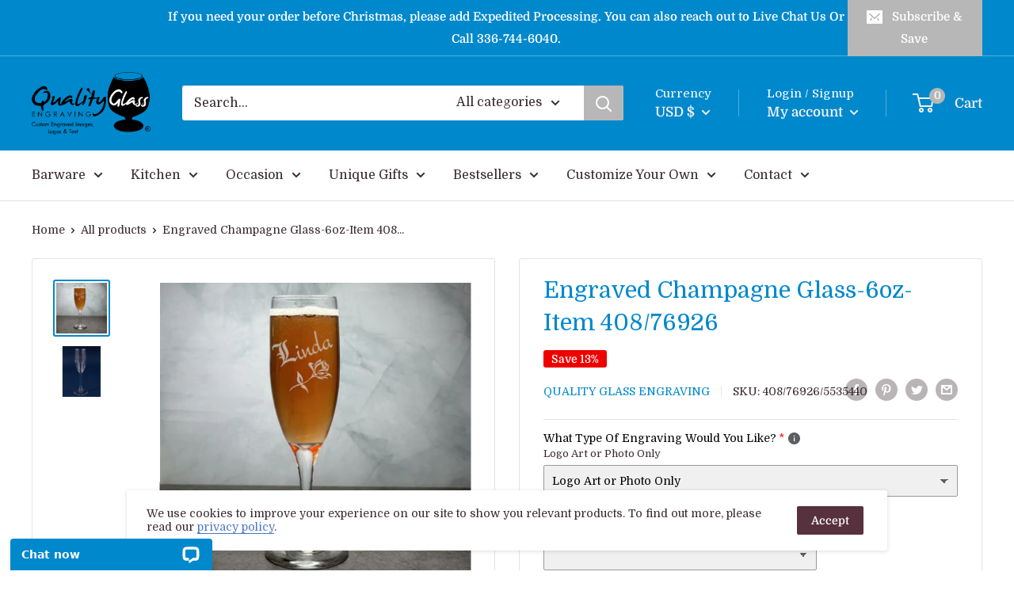

--- FILE ---
content_type: text/css
request_url: https://qualityglassengraving.com/cdn/shop/t/6/assets/theme-custom.css?v=45246337133677501751680894643
body_size: -6
content:
.article__image-wrapper img{height:auto;position:relative}.article__image-wrapper .aspect-ratio{padding-bottom:20px!important}img.aligned-image.left{margin-right:20px;margin-top:1em}img.aligned-image.right{margin-left:20px!important;margin-top:1em}table,td,th{border:1px solid rgba(0,0,0,.1)}#stock-designs,#mirror-print{background:#fff}#stock-designs #main .container.container--narrow{max-width:100%}.two-col-row.two-img-row .col-50.col1{width:76.8%}.two-col-row.two-img-row .col-50.col2{width:23.2%}.two-col-row.two-img-row .col-50 img{margin:1em 0}.five-star-row{display:flex;justify-content:center}.five-star-row img{max-width:220px;margin:1.5em 0}.two-col-row{width:100%;display:-webkit-box;display:-ms-flexbox;display:flex}.two-col-row .col-50{width:50%;position:relative;padding:10px}.custom-spacer{margin:50px 0 60px;display:inline-block;border:1px solid #000;width:100%}.stock-design-menu{margin:22px auto;display:flex;justify-content:center;padding:20px;border-top:1px solid #000;border-bottom:1px solid #000}.designcategories{color:#000!important;text-decoration:none!important;font-size:12pt!important;font-weight:400!important;padding-left:20px;padding-right:20px;display:block;float:left}.designcategories a{text-decoration:none!important;color:#000!important}.image-col .wp-caption{margin:0}.image-col .wp-caption a{margin:0 0 10px!important}.image-col .wp-caption a img{margin:0 0 10px}.image-section.six-col-section{width:100%;display:-webkit-box;display:-ms-flexbox;display:flex;margin-bottom:10px}.image-col{width:16.666%;position:relative;display:-webkit-box;display:-ms-flexbox;display:flex;padding:20px;text-align:center;justify-content:center}@media all and (max-width: 1024px){.image-section.six-col-section,.stock-design-menu{flex-wrap:wrap}}@media all and (max-width: 480px){.aligned-image{float:none!important;margin-right:0!important;margin-top:15px!important}img.aligned-image.right{margin-left:0!important}img.aligned-image.left{margin-right:0!important}.image-col,.designcategories{width:50%}.two-col-row{flex-wrap:wrap}.two-col-row .col-50{width:100%}.five-star-row img{max-width:110px}}
/*# sourceMappingURL=/cdn/shop/t/6/assets/theme-custom.css.map?v=45246337133677501751680894643 */


--- FILE ---
content_type: text/javascript; charset=utf-8
request_url: https://qualityglassengraving.com/products/option-set-157482-select-4.js
body_size: -26
content:
{"id":6678626828352,"title":"2nd image or text on back? (+$2\/per)","handle":"option-set-157482-select-4","description":null,"published_at":"2023-11-24T11:48:15-05:00","created_at":"2022-11-03T20:03:25-04:00","vendor":"Quality Glass Engraving","type":"","tags":["globo-product-options","option-set-157482-select-4"],"price":200,"price_min":200,"price_max":200,"available":true,"price_varies":false,"compare_at_price":null,"compare_at_price_min":0,"compare_at_price_max":0,"compare_at_price_varies":false,"variants":[{"id":39663810445376,"title":"Yes","option1":"Yes","option2":null,"option3":null,"sku":"Back-Image2","requires_shipping":false,"taxable":true,"featured_image":null,"available":true,"name":"2nd image or text on back? (+$2\/per) - Yes","public_title":"Yes","options":["Yes"],"price":200,"weight":0,"compare_at_price":null,"inventory_management":"shopify","barcode":"","requires_selling_plan":false,"selling_plan_allocations":[]}],"images":[],"featured_image":null,"options":[{"name":"Title","position":1,"values":["Yes"]}],"url":"\/products\/option-set-157482-select-4","requires_selling_plan":false,"selling_plan_groups":[]}

--- FILE ---
content_type: text/javascript; charset=utf-8
request_url: https://qualityglassengraving.com/products/option-set-157482-text-8.js
body_size: 387
content:
{"id":6678633414720,"title":"Text Line 4","handle":"option-set-157482-text-8","description":null,"published_at":"2022-11-03T21:16:56-04:00","created_at":"2022-11-03T21:16:56-04:00","vendor":"Quality Glass Engraving","type":"","tags":["globo-product-options","option-set-157482-text-8"],"price":50,"price_min":50,"price_max":50,"available":true,"price_varies":false,"compare_at_price":null,"compare_at_price_min":0,"compare_at_price_max":0,"compare_at_price_varies":false,"variants":[{"id":39663845802048,"title":"Add - On Text - On Text - Line 5","option1":"Add - On Text - On Text - Line 5","option2":null,"option3":null,"sku":"","requires_shipping":true,"taxable":true,"featured_image":null,"available":true,"name":"Text Line 4 - Add - On Text - On Text - Line 5","public_title":"Add - On Text - On Text - Line 5","options":["Add - On Text - On Text - Line 5"],"price":50,"weight":0,"compare_at_price":null,"inventory_management":null,"barcode":null,"requires_selling_plan":false,"selling_plan_allocations":[]}],"images":[],"featured_image":null,"options":[{"name":"Title","position":1,"values":["Add - On Text - On Text - Line 5"]}],"url":"\/products\/option-set-157482-text-8","requires_selling_plan":false,"selling_plan_groups":[]}

--- FILE ---
content_type: text/javascript; charset=utf-8
request_url: https://qualityglassengraving.com/products/option-set-157482-text-6.js
body_size: -65
content:
{"id":6678632824896,"title":"Text Line 3","handle":"option-set-157482-text-6","description":null,"published_at":"2022-11-03T21:09:19-04:00","created_at":"2022-11-03T21:09:19-04:00","vendor":"Quality Glass Engraving","type":"","tags":["globo-product-options","option-set-157482-text-6"],"price":50,"price_min":50,"price_max":50,"available":true,"price_varies":false,"compare_at_price":null,"compare_at_price_min":0,"compare_at_price_max":0,"compare_at_price_varies":false,"variants":[{"id":39663844491328,"title":"Add-On Text - Line 3","option1":"Add-On Text - Line 3","option2":null,"option3":null,"sku":"","requires_shipping":true,"taxable":true,"featured_image":null,"available":true,"name":"Text Line 3 - Add-On Text - Line 3","public_title":"Add-On Text - Line 3","options":["Add-On Text - Line 3"],"price":50,"weight":0,"compare_at_price":null,"inventory_management":null,"barcode":null,"requires_selling_plan":false,"selling_plan_allocations":[]}],"images":[],"featured_image":null,"options":[{"name":"Title","position":1,"values":["Add-On Text - Line 3"]}],"url":"\/products\/option-set-157482-text-6","requires_selling_plan":false,"selling_plan_groups":[]}

--- FILE ---
content_type: text/javascript; charset=utf-8
request_url: https://qualityglassengraving.com/products/option-set-157482-text-7.js
body_size: 459
content:
{"id":6678633152576,"title":"Text Line 4","handle":"option-set-157482-text-7","description":null,"published_at":"2022-11-03T21:12:33-04:00","created_at":"2022-11-03T21:12:33-04:00","vendor":"Quality Glass Engraving","type":"","tags":["globo-product-options","option-set-157482-text-7"],"price":50,"price_min":50,"price_max":50,"available":true,"price_varies":false,"compare_at_price":null,"compare_at_price_min":0,"compare_at_price_max":0,"compare_at_price_varies":false,"variants":[{"id":39663844982848,"title":"Add-On Text - On Text - Line 4","option1":"Add-On Text - On Text - Line 4","option2":null,"option3":null,"sku":"","requires_shipping":true,"taxable":true,"featured_image":null,"available":true,"name":"Text Line 4 - Add-On Text - On Text - Line 4","public_title":"Add-On Text - On Text - Line 4","options":["Add-On Text - On Text - Line 4"],"price":50,"weight":0,"compare_at_price":null,"inventory_management":null,"barcode":null,"requires_selling_plan":false,"selling_plan_allocations":[]}],"images":[],"featured_image":null,"options":[{"name":"Title","position":1,"values":["Add-On Text - On Text - Line 4"]}],"url":"\/products\/option-set-157482-text-7","requires_selling_plan":false,"selling_plan_groups":[]}

--- FILE ---
content_type: application/javascript; charset=UTF-8
request_url: https://api.livechatinc.com/v3.6/customer/action/get_dynamic_configuration?x-region=us-south1&license_id=13331574&client_id=c5e4f61e1a6c3b1521b541bc5c5a2ac5&url=https%3A%2F%2Fqualityglassengraving.com%2Fproducts%2Fengraved-champagne-glass-6oz-item-408-76926&channel_type=code&jsonp=__exvqyaml6uv
body_size: 204
content:
__exvqyaml6uv({"organization_id":"3eb5c4b0-083c-471e-a630-3482fb0e8291","livechat_active":true,"livechat":{"group_id":0,"client_limit_exceeded":false,"domain_allowed":true,"online_group_ids":[0],"config_version":"1644.0.2.207.6.14.10.4.4.11.4.10.8","localization_version":"6bb83031e4f97736cbbada081b074fb6","language":"en"},"default_widget":"livechat"});

--- FILE ---
content_type: text/javascript; charset=utf-8
request_url: https://qualityglassengraving.com/products/option-set-157482-select-10.js
body_size: -53
content:
{"id":6678632857664,"title":"Add Additional Text Line 3?","handle":"option-set-157482-select-10","description":null,"published_at":"2022-11-03T21:09:20-04:00","created_at":"2022-11-03T21:09:20-04:00","vendor":"Quality Glass Engraving","type":"","tags":["globo-product-options","option-set-157482-select-10"],"price":50,"price_min":50,"price_max":50,"available":true,"price_varies":false,"compare_at_price":null,"compare_at_price_min":0,"compare_at_price_max":0,"compare_at_price_varies":false,"variants":[{"id":39663844524096,"title":"Add Additional Text Lines? - Yes","option1":"Add Additional Text Lines? - Yes","option2":null,"option3":null,"sku":"Text-Line-3","requires_shipping":false,"taxable":true,"featured_image":null,"available":true,"name":"Add Additional Text Line 3? - Add Additional Text Lines? - Yes","public_title":"Add Additional Text Lines? - Yes","options":["Add Additional Text Lines? - Yes"],"price":50,"weight":0,"compare_at_price":null,"inventory_management":null,"barcode":"","requires_selling_plan":false,"selling_plan_allocations":[]}],"images":[],"featured_image":null,"options":[{"name":"Title","position":1,"values":["Add Additional Text Lines? - Yes"]}],"url":"\/products\/option-set-157482-select-10","requires_selling_plan":false,"selling_plan_groups":[]}

--- FILE ---
content_type: text/javascript
request_url: https://qualityglassengraving.com/cdn/shop/t/6/assets/custom.js?v=90373254691674712701667492506
body_size: -641
content:
//# sourceMappingURL=/cdn/shop/t/6/assets/custom.js.map?v=90373254691674712701667492506
